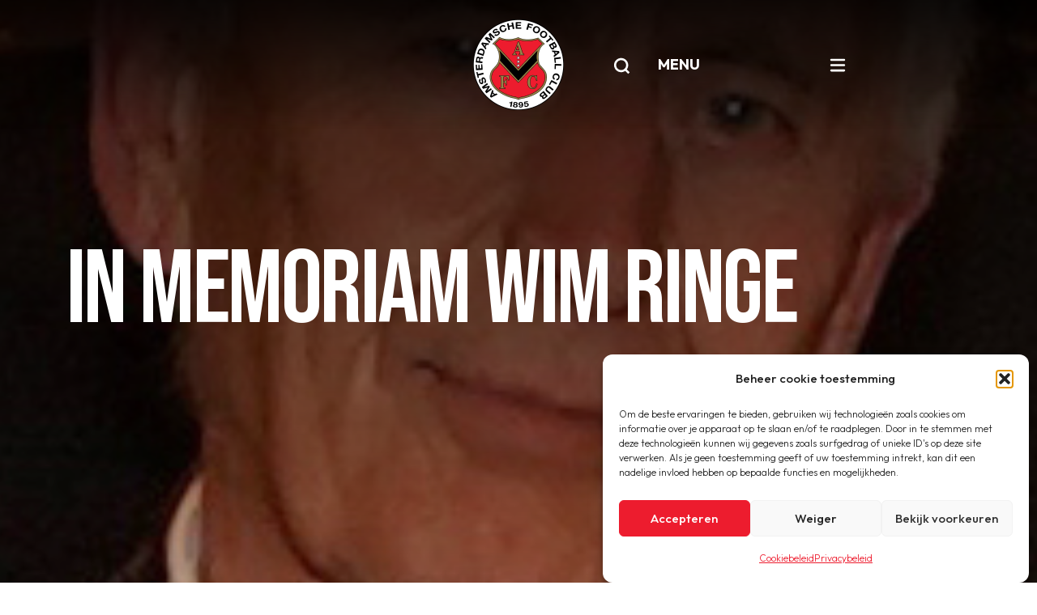

--- FILE ---
content_type: text/html; charset=UTF-8
request_url: https://www.afc.nl/in-memoriam-wim-ringe/
body_size: 13833
content:

<!doctype html>
<!--[if lt IE 9]><html class="no-js no-svg ie lt-ie9 lt-ie8 lt-ie7" lang="nl-NL"> <![endif]-->
<!--[if IE 9]><html class="no-js no-svg ie ie9 lt-ie9 lt-ie8" lang="nl-NL"> <![endif]-->
<!--[if gt IE 9]><!--><html class="no-js no-svg" lang="nl-NL"> <!--<![endif]-->
<head>
    <meta charset="UTF-8" />
    <meta name="description" content="Amsterdamsche Football Club">
    <link rel="stylesheet" href="https://www.afc.nl/wp-content/themes/afc/style.css" type="text/css" media="screen" />
    <meta http-equiv="Content-Type" content="text/html; charset=UTF-8" />
    <meta http-equiv="X-UA-Compatible" content="IE=edge">
    <meta name="viewport" content="width=device-width, initial-scale=1">
    <link rel="author" href="https://www.afc.nl/wp-content/themes/afc/humans.txt" />
    <link rel="pingback" href="https://www.afc.nl/xmlrpc.php" />
    <link rel="profile" href="http://gmpg.org/xfn/11">
    <title>In Memoriam Wim Ringe | AFC</title>
<meta name='robots' content='max-image-preview:large' />
<!-- Google tag (gtag.js) toestemmingsmodus dataLayer toegevoegd door Site Kit -->
<script type="text/javascript" id="google_gtagjs-js-consent-mode-data-layer">
/* <![CDATA[ */
window.dataLayer = window.dataLayer || [];function gtag(){dataLayer.push(arguments);}
gtag('consent', 'default', {"ad_personalization":"denied","ad_storage":"denied","ad_user_data":"denied","analytics_storage":"denied","functionality_storage":"denied","security_storage":"denied","personalization_storage":"denied","region":["AT","BE","BG","CH","CY","CZ","DE","DK","EE","ES","FI","FR","GB","GR","HR","HU","IE","IS","IT","LI","LT","LU","LV","MT","NL","NO","PL","PT","RO","SE","SI","SK"],"wait_for_update":500});
window._googlesitekitConsentCategoryMap = {"statistics":["analytics_storage"],"marketing":["ad_storage","ad_user_data","ad_personalization"],"functional":["functionality_storage","security_storage"],"preferences":["personalization_storage"]};
window._googlesitekitConsents = {"ad_personalization":"denied","ad_storage":"denied","ad_user_data":"denied","analytics_storage":"denied","functionality_storage":"denied","security_storage":"denied","personalization_storage":"denied","region":["AT","BE","BG","CH","CY","CZ","DE","DK","EE","ES","FI","FR","GB","GR","HR","HU","IE","IS","IT","LI","LT","LU","LV","MT","NL","NO","PL","PT","RO","SE","SI","SK"],"wait_for_update":500};
/* ]]> */
</script>
<!-- Einde Google tag (gtag.js) toestemmingsmodus dataLayer toegevoegd door Site Kit -->
		<style>
			.lazyload,
			.lazyloading {
				max-width: 100%;
			}
		</style>
		<style id='wp-img-auto-sizes-contain-inline-css' type='text/css'>
img:is([sizes=auto i],[sizes^="auto," i]){contain-intrinsic-size:3000px 1500px}
/*# sourceURL=wp-img-auto-sizes-contain-inline-css */
</style>
<style id='classic-theme-styles-inline-css' type='text/css'>
/*! This file is auto-generated */
.wp-block-button__link{color:#fff;background-color:#32373c;border-radius:9999px;box-shadow:none;text-decoration:none;padding:calc(.667em + 2px) calc(1.333em + 2px);font-size:1.125em}.wp-block-file__button{background:#32373c;color:#fff;text-decoration:none}
/*# sourceURL=/wp-includes/css/classic-themes.min.css */
</style>
<link rel="stylesheet" href="https://www.afc.nl/wp-content/plugins/complianz-gdpr-premium/assets/css/cookieblocker.min.css?ver=1762000547">
<link rel="stylesheet" href="https://www.afc.nl/wp-content/themes/afc/assets/css/app.04aa7.css">
<script src="https://www.afc.nl/wp-includes/js/jquery/jquery.min.js?ver=3.7.1"></script>
<script src="https://www.afc.nl/wp-includes/js/jquery/jquery-migrate.min.js?ver=3.4.1"></script>
<script src="https://kit.fontawesome.com/83614a2a73.js?ver=1"></script>
<script type="text/javascript" id="beehive-gtm-frontend-header-js-after">
/* <![CDATA[ */
var dataLayer = [];
(function(w,d,s,l,i){w[l]=w[l]||[];w[l].push({'gtm.start':
			new Date().getTime(),event:'gtm.js'});var f=d.getElementsByTagName(s)[0],
			j=d.createElement(s),dl=l!='dataLayer'?'&l='+l:'';j.async=true;j.src=
			'https://www.googletagmanager.com/gtm.js?id='+i+dl;f.parentNode.insertBefore(j,f);
			})(window,document,'script','dataLayer','GTM-5M8FF7JX');
//# sourceURL=beehive-gtm-frontend-header-js-after
/* ]]> */
</script>

<!-- Google tag (gtag.js) snippet toegevoegd door Site Kit -->
<!-- Google Analytics snippet toegevoegd door Site Kit -->
<script src="https://www.googletagmanager.com/gtag/js?id=G-MWW6YPPYVF" async></script>
<meta name="generator" content="Site Kit by Google 1.170.0" />			<style>.cmplz-hidden {
					display: none !important;
				}</style>		<script>
			document.documentElement.className = document.documentElement.className.replace('no-js', 'js');
		</script>
				<style>
			.no-js img.lazyload {
				display: none;
			}

			figure.wp-block-image img.lazyloading {
				min-width: 150px;
			}

			.lazyload,
			.lazyloading {
				--smush-placeholder-width: 100px;
				--smush-placeholder-aspect-ratio: 1/1;
				width: var(--smush-image-width, var(--smush-placeholder-width)) !important;
				aspect-ratio: var(--smush-image-aspect-ratio, var(--smush-placeholder-aspect-ratio)) !important;
			}

						.lazyload, .lazyloading {
				opacity: 0;
			}

			.lazyloaded {
				opacity: 1;
				transition: opacity 250ms;
				transition-delay: 0ms;
			}

					</style>
							<!-- Google Analytics tracking code output by Beehive Analytics Pro -->
						<script async src="https://www.googletagmanager.com/gtag/js?id=G-252272147&l=beehiveDataLayer"></script>
		<script>
						window.beehiveDataLayer = window.beehiveDataLayer || [];
			function beehive_ga() {beehiveDataLayer.push(arguments);}
			beehive_ga('js', new Date())
						beehive_ga('config', 'G-252272147', {
				'anonymize_ip': true,
				'allow_google_signals': false,
			})
					</script>
		<!-- SEO meta tags powered by SmartCrawl https://wpmudev.com/project/smartcrawl-wordpress-seo/ -->
<link rel="canonical" href="https://www.afc.nl/in-memoriam-wim-ringe/" />
<meta name="description" content="&nbsp;Gisteren, woensdagmiddag 30 januari,&nbsp;kregen wij tot onze grote schrik het schokkende bericht dat onze AFC-vriend Wim Ringe&nbsp;volkomen onverwac ..." />
<script type="application/ld+json">{"@context":"https:\/\/schema.org","@graph":[{"@type":"Organization","@id":"https:\/\/www.afc.nl\/#schema-publishing-organization","url":"https:\/\/www.afc.nl","name":"AFC","logo":{"@type":"ImageObject","@id":"https:\/\/www.afc.nl\/#schema-organization-logo","url":"https:\/\/www.afc.nl\/wp-content\/uploads\/2023\/10\/AFC-logo-4-png.png","height":60,"width":60}},{"@type":"WebSite","@id":"https:\/\/www.afc.nl\/#schema-website","url":"https:\/\/www.afc.nl","name":"AFC","encoding":"UTF-8","potentialAction":{"@type":"SearchAction","target":"https:\/\/www.afc.nl\/search\/{search_term_string}\/","query-input":"required name=search_term_string"},"image":{"@type":"ImageObject","@id":"https:\/\/www.afc.nl\/#schema-site-logo","url":"https:\/\/www.afc.nl\/wp-content\/uploads\/2022\/10\/afc-logo-color.png","height":224,"width":224,"caption":"afc logo color"}},{"@type":"BreadcrumbList","@id":"https:\/\/www.afc.nl\/in-memoriam-wim-ringe?page&name=in-memoriam-wim-ringe\/#breadcrumb","itemListElement":[{"@type":"ListItem","position":1,"name":"Home","item":"https:\/\/www.afc.nl"},{"@type":"ListItem","position":2,"name":"Archief","item":"https:\/\/www.afc.nl\/category\/archief\/"},{"@type":"ListItem","position":3,"name":"In Memoriam Wim Ringe"}]},{"@type":"Person","@id":"https:\/\/www.afc.nl\/author\/expedition\/#schema-author","name":"expedition","url":"https:\/\/www.afc.nl\/author\/expedition\/"},{"@type":"WebPage","@id":"https:\/\/www.afc.nl\/in-memoriam-wim-ringe\/#schema-webpage","isPartOf":{"@id":"https:\/\/www.afc.nl\/#schema-website"},"publisher":{"@id":"https:\/\/www.afc.nl\/#schema-publishing-organization"},"url":"https:\/\/www.afc.nl\/in-memoriam-wim-ringe\/","hasPart":[{"@type":"SiteNavigationElement","@id":"https:\/\/www.afc.nl\/in-memoriam-wim-ringe\/#schema-nav-element-2034","name":"","url":"https:\/\/www.afc.nl\/"},{"@type":"SiteNavigationElement","@id":"https:\/\/www.afc.nl\/in-memoriam-wim-ringe\/#schema-nav-element-3683","name":"AFC 1","url":"#"},{"@type":"SiteNavigationElement","@id":"https:\/\/www.afc.nl\/in-memoriam-wim-ringe\/#schema-nav-element-4467","name":"Nieuws","url":"\/nieuws\/?_news_categories=afc1"},{"@type":"SiteNavigationElement","@id":"https:\/\/www.afc.nl\/in-memoriam-wim-ringe\/#schema-nav-element-265354","name":"","url":"https:\/\/www.afc.nl\/selectie-afc-1\/"},{"@type":"SiteNavigationElement","@id":"https:\/\/www.afc.nl\/in-memoriam-wim-ringe\/#schema-nav-element-2035","name":"Programma","url":"https:\/\/www.afc.nl\/afc1-programma\/"},{"@type":"SiteNavigationElement","@id":"https:\/\/www.afc.nl\/in-memoriam-wim-ringe\/#schema-nav-element-4407","name":"","url":"https:\/\/www.afc.nl\/topscorers\/"},{"@type":"SiteNavigationElement","@id":"https:\/\/www.afc.nl\/in-memoriam-wim-ringe\/#schema-nav-element-39179","name":"","url":"https:\/\/www.afc.nl\/e-tickets\/"},{"@type":"SiteNavigationElement","@id":"https:\/\/www.afc.nl\/in-memoriam-wim-ringe\/#schema-nav-element-4412","name":"","url":"https:\/\/www.afc.nl\/afc-tv-2022-2013\/"},{"@type":"SiteNavigationElement","@id":"https:\/\/www.afc.nl\/in-memoriam-wim-ringe\/#schema-nav-element-4555","name":"","url":"https:\/\/www.afc.nl\/afc-tv-vanaf-2017\/"},{"@type":"SiteNavigationElement","@id":"https:\/\/www.afc.nl\/in-memoriam-wim-ringe\/#schema-nav-element-3609","name":"Teams","url":"#"},{"@type":"SiteNavigationElement","@id":"https:\/\/www.afc.nl\/in-memoriam-wim-ringe\/#schema-nav-element-4435","name":"","url":"https:\/\/www.afc.nl\/senioren-zaterdag\/"},{"@type":"SiteNavigationElement","@id":"https:\/\/www.afc.nl\/in-memoriam-wim-ringe\/#schema-nav-element-4439","name":"","url":"https:\/\/www.afc.nl\/senioren-zondag\/"},{"@type":"SiteNavigationElement","@id":"https:\/\/www.afc.nl\/in-memoriam-wim-ringe\/#schema-nav-element-4556","name":"","url":"https:\/\/www.afc.nl\/veteranen-zaterdag\/"},{"@type":"SiteNavigationElement","@id":"https:\/\/www.afc.nl\/in-memoriam-wim-ringe\/#schema-nav-element-1818","name":"","url":"https:\/\/www.afc.nl\/jeugd-zaterdag\/"},{"@type":"SiteNavigationElement","@id":"https:\/\/www.afc.nl\/in-memoriam-wim-ringe\/#schema-nav-element-3581","name":"","url":"https:\/\/www.afc.nl\/jeugd-zondag\/"},{"@type":"SiteNavigationElement","@id":"https:\/\/www.afc.nl\/in-memoriam-wim-ringe\/#schema-nav-element-4460","name":"","url":"https:\/\/www.afc.nl\/vrouwen\/"},{"@type":"SiteNavigationElement","@id":"https:\/\/www.afc.nl\/in-memoriam-wim-ringe\/#schema-nav-element-4459","name":"","url":"https:\/\/www.afc.nl\/meisjes-zaterdag\/"},{"@type":"SiteNavigationElement","@id":"https:\/\/www.afc.nl\/in-memoriam-wim-ringe\/#schema-nav-element-37319","name":"","url":"https:\/\/www.afc.nl\/meisjes-zaterdag-copy\/"},{"@type":"SiteNavigationElement","@id":"https:\/\/www.afc.nl\/in-memoriam-wim-ringe\/#schema-nav-element-3610","name":"Jeugd","url":"#"},{"@type":"SiteNavigationElement","@id":"https:\/\/www.afc.nl\/in-memoriam-wim-ringe\/#schema-nav-element-3611","name":"Nieuws","url":"\/nieuws\/?_news_categories=jeugd"},{"@type":"SiteNavigationElement","@id":"https:\/\/www.afc.nl\/in-memoriam-wim-ringe\/#schema-nav-element-3626","name":"Organisatie","url":"https:\/\/www.afc.nl\/jeugd-organisatie\/"},{"@type":"SiteNavigationElement","@id":"https:\/\/www.afc.nl\/in-memoriam-wim-ringe\/#schema-nav-element-39849","name":"","url":"https:\/\/www.afc.nl\/teamindelingen-jeugd\/"},{"@type":"SiteNavigationElement","@id":"https:\/\/www.afc.nl\/in-memoriam-wim-ringe\/#schema-nav-element-4473","name":"","url":"https:\/\/www.afc.nl\/trainingsschema\/"},{"@type":"SiteNavigationElement","@id":"https:\/\/www.afc.nl\/in-memoriam-wim-ringe\/#schema-nav-element-139019","name":"","url":"https:\/\/www.afc.nl\/wedstrijdprogramma\/"},{"@type":"SiteNavigationElement","@id":"https:\/\/www.afc.nl\/in-memoriam-wim-ringe\/#schema-nav-element-240590","name":"","url":"https:\/\/www.afc.nl\/uitslagen\/"},{"@type":"SiteNavigationElement","@id":"https:\/\/www.afc.nl\/in-memoriam-wim-ringe\/#schema-nav-element-4488","name":"","url":"https:\/\/www.afc.nl\/afc-voetjebal\/"},{"@type":"SiteNavigationElement","@id":"https:\/\/www.afc.nl\/in-memoriam-wim-ringe\/#schema-nav-element-254782","name":"","url":"https:\/\/www.afc.nl\/herfst2daagse\/"},{"@type":"SiteNavigationElement","@id":"https:\/\/www.afc.nl\/in-memoriam-wim-ringe\/#schema-nav-element-249213","name":"","url":"https:\/\/www.afc.nl\/voetbalkamp-2025\/"},{"@type":"SiteNavigationElement","@id":"https:\/\/www.afc.nl\/in-memoriam-wim-ringe\/#schema-nav-element-4491","name":"","url":"https:\/\/www.afc.nl\/medische-zaken\/"},{"@type":"SiteNavigationElement","@id":"https:\/\/www.afc.nl\/in-memoriam-wim-ringe\/#schema-nav-element-4466","name":"Senioren","url":"#"},{"@type":"SiteNavigationElement","@id":"https:\/\/www.afc.nl\/in-memoriam-wim-ringe\/#schema-nav-element-4492","name":"Nieuws","url":"\/nieuws\/?_news_categories=senioren"},{"@type":"SiteNavigationElement","@id":"https:\/\/www.afc.nl\/in-memoriam-wim-ringe\/#schema-nav-element-246035","name":"","url":"https:\/\/www.afc.nl\/contactgegevens-aanvoerders\/"},{"@type":"SiteNavigationElement","@id":"https:\/\/www.afc.nl\/in-memoriam-wim-ringe\/#schema-nav-element-39152","name":"","url":"https:\/\/www.afc.nl\/teamindelingen-zaterdag\/"},{"@type":"SiteNavigationElement","@id":"https:\/\/www.afc.nl\/in-memoriam-wim-ringe\/#schema-nav-element-39158","name":"","url":"https:\/\/www.afc.nl\/teamindeling-zondag\/"},{"@type":"SiteNavigationElement","@id":"https:\/\/www.afc.nl\/in-memoriam-wim-ringe\/#schema-nav-element-4513","name":"Trainingsschema","url":"https:\/\/www.afc.nl\/senioren-trainingsschema\/"},{"@type":"SiteNavigationElement","@id":"https:\/\/www.afc.nl\/in-memoriam-wim-ringe\/#schema-nav-element-139018","name":"","url":"https:\/\/www.afc.nl\/wedstrijdprogramma\/"},{"@type":"SiteNavigationElement","@id":"https:\/\/www.afc.nl\/in-memoriam-wim-ringe\/#schema-nav-element-240591","name":"","url":"https:\/\/www.afc.nl\/uitslagen\/"},{"@type":"SiteNavigationElement","@id":"https:\/\/www.afc.nl\/in-memoriam-wim-ringe\/#schema-nav-element-19070","name":"","url":"https:\/\/www.afc.nl\/medische-zaken\/"},{"@type":"SiteNavigationElement","@id":"https:\/\/www.afc.nl\/in-memoriam-wim-ringe\/#schema-nav-element-4548","name":"Clubinfo","url":"#"},{"@type":"SiteNavigationElement","@id":"https:\/\/www.afc.nl\/in-memoriam-wim-ringe\/#schema-nav-element-266662","name":"","url":"https:\/\/www.afc.nl\/bestuur-contactpersonen\/"},{"@type":"SiteNavigationElement","@id":"https:\/\/www.afc.nl\/in-memoriam-wim-ringe\/#schema-nav-element-4547","name":"","url":"https:\/\/www.afc.nl\/voetballinks\/"},{"@type":"SiteNavigationElement","@id":"https:\/\/www.afc.nl\/in-memoriam-wim-ringe\/#schema-nav-element-4567","name":"","url":"https:\/\/www.afc.nl\/archief\/"},{"@type":"SiteNavigationElement","@id":"https:\/\/www.afc.nl\/in-memoriam-wim-ringe\/#schema-nav-element-245963","name":"","url":"https:\/\/www.afc.nl\/veiligheidszaken\/"},{"@type":"SiteNavigationElement","@id":"https:\/\/www.afc.nl\/in-memoriam-wim-ringe\/#schema-nav-element-273920","name":"Nieuwsoverzicht","url":"https:\/\/www.afc.nl\/nieuws\/"},{"@type":"SiteNavigationElement","@id":"https:\/\/www.afc.nl\/in-memoriam-wim-ringe\/#schema-nav-element-4546","name":"","url":"https:\/\/www.afc.nl\/sponsoring\/"},{"@type":"SiteNavigationElement","@id":"https:\/\/www.afc.nl\/in-memoriam-wim-ringe\/#schema-nav-element-265787","name":"","url":"https:\/\/www.afc.nl\/aanmelden\/"}]},{"@type":"NewsArticle","mainEntityOfPage":{"@id":"https:\/\/www.afc.nl\/in-memoriam-wim-ringe\/#schema-webpage"},"publisher":{"@id":"https:\/\/www.afc.nl\/#schema-publishing-organization"},"dateModified":"2023-02-16T00:02:49","datePublished":"2019-01-31T12:25:00","headline":"In Memoriam Wim Ringe | AFC","description":"&nbsp;Gisteren, woensdagmiddag 30 januari,&nbsp;kregen wij tot onze grote schrik het schokkende bericht dat onze AFC-vriend Wim Ringe&nbsp;volkomen onverwac ...","name":"In Memoriam Wim Ringe","author":{"@id":"https:\/\/www.afc.nl\/author\/expedition\/#schema-author"},"image":{"@type":"ImageObject","@id":"https:\/\/www.afc.nl\/in-memoriam-wim-ringe\/#schema-article-image","url":"https:\/\/www.afc.nl\/wp-content\/uploads\/2023\/02\/20190131_1f0083a8942efccd7b7336b31b19d57f.jpg","height":492,"width":361,"caption":"20190131 1f0083a8942efccd7b7336b31b19d57f"},"thumbnailUrl":"https:\/\/www.afc.nl\/wp-content\/uploads\/2023\/02\/20190131_1f0083a8942efccd7b7336b31b19d57f.jpg"}]}</script>
<meta property="og:type" content="article" />
<meta property="og:url" content="https://www.afc.nl/in-memoriam-wim-ringe/" />
<meta property="og:title" content="In Memoriam Wim Ringe | AFC" />
<meta property="og:description" content="&nbsp;Gisteren, woensdagmiddag 30 januari,&nbsp;kregen wij tot onze grote schrik het schokkende bericht dat onze AFC-vriend Wim Ringe&nbsp;volkomen onverwac ..." />
<meta property="og:image" content="https://www.afc.nl/wp-content/uploads/2023/02/20190131_1f0083a8942efccd7b7336b31b19d57f.jpg" />
<meta property="og:image:width" content="361" />
<meta property="og:image:height" content="492" />
<meta property="article:published_time" content="2019-01-31T12:25:00" />
<meta property="article:author" content="expedition" />
<meta name="twitter:card" content="summary_large_image" />
<meta name="twitter:title" content="In Memoriam Wim Ringe | AFC" />
<meta name="twitter:description" content="&nbsp;Gisteren, woensdagmiddag 30 januari,&nbsp;kregen wij tot onze grote schrik het schokkende bericht dat onze AFC-vriend Wim Ringe&nbsp;volkomen onverwac ..." />
<meta name="twitter:image" content="https://www.afc.nl/wp-content/uploads/2023/02/20190131_1f0083a8942efccd7b7336b31b19d57f.jpg" />
<!-- /SEO -->

<!-- Google Tag Manager snippet toegevoegd door Site Kit -->
<script type="text/javascript">
/* <![CDATA[ */

			( function( w, d, s, l, i ) {
				w[l] = w[l] || [];
				w[l].push( {'gtm.start': new Date().getTime(), event: 'gtm.js'} );
				var f = d.getElementsByTagName( s )[0],
					j = d.createElement( s ), dl = l != 'dataLayer' ? '&l=' + l : '';
				j.async = true;
				j.src = 'https://www.googletagmanager.com/gtm.js?id=' + i + dl;
				f.parentNode.insertBefore( j, f );
			} )( window, document, 'script', 'dataLayer', 'GTM-5M8FF7JX' );
			
/* ]]> */
</script>

<!-- Einde Google Tag Manager snippet toegevoegd door Site Kit -->
<link rel="icon" href="https://www.afc.nl/wp-content/uploads/2023/02/20220811_2f68a2527b03ad74778c31cd6e6b4c79-150x150.png" sizes="32x32" />
<link rel="icon" href="https://www.afc.nl/wp-content/uploads/2023/02/20220811_2f68a2527b03ad74778c31cd6e6b4c79.png" sizes="192x192" />
<link rel="apple-touch-icon" href="https://www.afc.nl/wp-content/uploads/2023/02/20220811_2f68a2527b03ad74778c31cd6e6b4c79.png" />
<meta name="msapplication-TileImage" content="https://www.afc.nl/wp-content/uploads/2023/02/20220811_2f68a2527b03ad74778c31cd6e6b4c79.png" />

			<style id='global-styles-inline-css' type='text/css'>
:root{--wp--preset--aspect-ratio--square: 1;--wp--preset--aspect-ratio--4-3: 4/3;--wp--preset--aspect-ratio--3-4: 3/4;--wp--preset--aspect-ratio--3-2: 3/2;--wp--preset--aspect-ratio--2-3: 2/3;--wp--preset--aspect-ratio--16-9: 16/9;--wp--preset--aspect-ratio--9-16: 9/16;--wp--preset--color--black: #000000;--wp--preset--color--cyan-bluish-gray: #abb8c3;--wp--preset--color--white: #ffffff;--wp--preset--color--pale-pink: #f78da7;--wp--preset--color--vivid-red: #cf2e2e;--wp--preset--color--luminous-vivid-orange: #ff6900;--wp--preset--color--luminous-vivid-amber: #fcb900;--wp--preset--color--light-green-cyan: #7bdcb5;--wp--preset--color--vivid-green-cyan: #00d084;--wp--preset--color--pale-cyan-blue: #8ed1fc;--wp--preset--color--vivid-cyan-blue: #0693e3;--wp--preset--color--vivid-purple: #9b51e0;--wp--preset--gradient--vivid-cyan-blue-to-vivid-purple: linear-gradient(135deg,rgb(6,147,227) 0%,rgb(155,81,224) 100%);--wp--preset--gradient--light-green-cyan-to-vivid-green-cyan: linear-gradient(135deg,rgb(122,220,180) 0%,rgb(0,208,130) 100%);--wp--preset--gradient--luminous-vivid-amber-to-luminous-vivid-orange: linear-gradient(135deg,rgb(252,185,0) 0%,rgb(255,105,0) 100%);--wp--preset--gradient--luminous-vivid-orange-to-vivid-red: linear-gradient(135deg,rgb(255,105,0) 0%,rgb(207,46,46) 100%);--wp--preset--gradient--very-light-gray-to-cyan-bluish-gray: linear-gradient(135deg,rgb(238,238,238) 0%,rgb(169,184,195) 100%);--wp--preset--gradient--cool-to-warm-spectrum: linear-gradient(135deg,rgb(74,234,220) 0%,rgb(151,120,209) 20%,rgb(207,42,186) 40%,rgb(238,44,130) 60%,rgb(251,105,98) 80%,rgb(254,248,76) 100%);--wp--preset--gradient--blush-light-purple: linear-gradient(135deg,rgb(255,206,236) 0%,rgb(152,150,240) 100%);--wp--preset--gradient--blush-bordeaux: linear-gradient(135deg,rgb(254,205,165) 0%,rgb(254,45,45) 50%,rgb(107,0,62) 100%);--wp--preset--gradient--luminous-dusk: linear-gradient(135deg,rgb(255,203,112) 0%,rgb(199,81,192) 50%,rgb(65,88,208) 100%);--wp--preset--gradient--pale-ocean: linear-gradient(135deg,rgb(255,245,203) 0%,rgb(182,227,212) 50%,rgb(51,167,181) 100%);--wp--preset--gradient--electric-grass: linear-gradient(135deg,rgb(202,248,128) 0%,rgb(113,206,126) 100%);--wp--preset--gradient--midnight: linear-gradient(135deg,rgb(2,3,129) 0%,rgb(40,116,252) 100%);--wp--preset--font-size--small: 13px;--wp--preset--font-size--medium: 20px;--wp--preset--font-size--large: 36px;--wp--preset--font-size--x-large: 42px;--wp--preset--spacing--20: 0.44rem;--wp--preset--spacing--30: 0.67rem;--wp--preset--spacing--40: 1rem;--wp--preset--spacing--50: 1.5rem;--wp--preset--spacing--60: 2.25rem;--wp--preset--spacing--70: 3.38rem;--wp--preset--spacing--80: 5.06rem;--wp--preset--shadow--natural: 6px 6px 9px rgba(0, 0, 0, 0.2);--wp--preset--shadow--deep: 12px 12px 50px rgba(0, 0, 0, 0.4);--wp--preset--shadow--sharp: 6px 6px 0px rgba(0, 0, 0, 0.2);--wp--preset--shadow--outlined: 6px 6px 0px -3px rgb(255, 255, 255), 6px 6px rgb(0, 0, 0);--wp--preset--shadow--crisp: 6px 6px 0px rgb(0, 0, 0);}:where(.is-layout-flex){gap: 0.5em;}:where(.is-layout-grid){gap: 0.5em;}body .is-layout-flex{display: flex;}.is-layout-flex{flex-wrap: wrap;align-items: center;}.is-layout-flex > :is(*, div){margin: 0;}body .is-layout-grid{display: grid;}.is-layout-grid > :is(*, div){margin: 0;}:where(.wp-block-columns.is-layout-flex){gap: 2em;}:where(.wp-block-columns.is-layout-grid){gap: 2em;}:where(.wp-block-post-template.is-layout-flex){gap: 1.25em;}:where(.wp-block-post-template.is-layout-grid){gap: 1.25em;}.has-black-color{color: var(--wp--preset--color--black) !important;}.has-cyan-bluish-gray-color{color: var(--wp--preset--color--cyan-bluish-gray) !important;}.has-white-color{color: var(--wp--preset--color--white) !important;}.has-pale-pink-color{color: var(--wp--preset--color--pale-pink) !important;}.has-vivid-red-color{color: var(--wp--preset--color--vivid-red) !important;}.has-luminous-vivid-orange-color{color: var(--wp--preset--color--luminous-vivid-orange) !important;}.has-luminous-vivid-amber-color{color: var(--wp--preset--color--luminous-vivid-amber) !important;}.has-light-green-cyan-color{color: var(--wp--preset--color--light-green-cyan) !important;}.has-vivid-green-cyan-color{color: var(--wp--preset--color--vivid-green-cyan) !important;}.has-pale-cyan-blue-color{color: var(--wp--preset--color--pale-cyan-blue) !important;}.has-vivid-cyan-blue-color{color: var(--wp--preset--color--vivid-cyan-blue) !important;}.has-vivid-purple-color{color: var(--wp--preset--color--vivid-purple) !important;}.has-black-background-color{background-color: var(--wp--preset--color--black) !important;}.has-cyan-bluish-gray-background-color{background-color: var(--wp--preset--color--cyan-bluish-gray) !important;}.has-white-background-color{background-color: var(--wp--preset--color--white) !important;}.has-pale-pink-background-color{background-color: var(--wp--preset--color--pale-pink) !important;}.has-vivid-red-background-color{background-color: var(--wp--preset--color--vivid-red) !important;}.has-luminous-vivid-orange-background-color{background-color: var(--wp--preset--color--luminous-vivid-orange) !important;}.has-luminous-vivid-amber-background-color{background-color: var(--wp--preset--color--luminous-vivid-amber) !important;}.has-light-green-cyan-background-color{background-color: var(--wp--preset--color--light-green-cyan) !important;}.has-vivid-green-cyan-background-color{background-color: var(--wp--preset--color--vivid-green-cyan) !important;}.has-pale-cyan-blue-background-color{background-color: var(--wp--preset--color--pale-cyan-blue) !important;}.has-vivid-cyan-blue-background-color{background-color: var(--wp--preset--color--vivid-cyan-blue) !important;}.has-vivid-purple-background-color{background-color: var(--wp--preset--color--vivid-purple) !important;}.has-black-border-color{border-color: var(--wp--preset--color--black) !important;}.has-cyan-bluish-gray-border-color{border-color: var(--wp--preset--color--cyan-bluish-gray) !important;}.has-white-border-color{border-color: var(--wp--preset--color--white) !important;}.has-pale-pink-border-color{border-color: var(--wp--preset--color--pale-pink) !important;}.has-vivid-red-border-color{border-color: var(--wp--preset--color--vivid-red) !important;}.has-luminous-vivid-orange-border-color{border-color: var(--wp--preset--color--luminous-vivid-orange) !important;}.has-luminous-vivid-amber-border-color{border-color: var(--wp--preset--color--luminous-vivid-amber) !important;}.has-light-green-cyan-border-color{border-color: var(--wp--preset--color--light-green-cyan) !important;}.has-vivid-green-cyan-border-color{border-color: var(--wp--preset--color--vivid-green-cyan) !important;}.has-pale-cyan-blue-border-color{border-color: var(--wp--preset--color--pale-cyan-blue) !important;}.has-vivid-cyan-blue-border-color{border-color: var(--wp--preset--color--vivid-cyan-blue) !important;}.has-vivid-purple-border-color{border-color: var(--wp--preset--color--vivid-purple) !important;}.has-vivid-cyan-blue-to-vivid-purple-gradient-background{background: var(--wp--preset--gradient--vivid-cyan-blue-to-vivid-purple) !important;}.has-light-green-cyan-to-vivid-green-cyan-gradient-background{background: var(--wp--preset--gradient--light-green-cyan-to-vivid-green-cyan) !important;}.has-luminous-vivid-amber-to-luminous-vivid-orange-gradient-background{background: var(--wp--preset--gradient--luminous-vivid-amber-to-luminous-vivid-orange) !important;}.has-luminous-vivid-orange-to-vivid-red-gradient-background{background: var(--wp--preset--gradient--luminous-vivid-orange-to-vivid-red) !important;}.has-very-light-gray-to-cyan-bluish-gray-gradient-background{background: var(--wp--preset--gradient--very-light-gray-to-cyan-bluish-gray) !important;}.has-cool-to-warm-spectrum-gradient-background{background: var(--wp--preset--gradient--cool-to-warm-spectrum) !important;}.has-blush-light-purple-gradient-background{background: var(--wp--preset--gradient--blush-light-purple) !important;}.has-blush-bordeaux-gradient-background{background: var(--wp--preset--gradient--blush-bordeaux) !important;}.has-luminous-dusk-gradient-background{background: var(--wp--preset--gradient--luminous-dusk) !important;}.has-pale-ocean-gradient-background{background: var(--wp--preset--gradient--pale-ocean) !important;}.has-electric-grass-gradient-background{background: var(--wp--preset--gradient--electric-grass) !important;}.has-midnight-gradient-background{background: var(--wp--preset--gradient--midnight) !important;}.has-small-font-size{font-size: var(--wp--preset--font-size--small) !important;}.has-medium-font-size{font-size: var(--wp--preset--font-size--medium) !important;}.has-large-font-size{font-size: var(--wp--preset--font-size--large) !important;}.has-x-large-font-size{font-size: var(--wp--preset--font-size--x-large) !important;}
/*# sourceURL=global-styles-inline-css */
</style>
</head>

	<body class="wp-singular post-template-default single single-post postid-13423 single-format-standard wp-theme-afc" data-template="base.twig">

		<a class="skip-link screen-reader-text" href="#content">Ga naar de inhoud</a>
		<header id="header" class="header header--not-scrolled header--closed ">
    
        <div class="header__navbar-closed">
            <div id="navbar-closed" class="container ">
                <div class="row">
                    <div class="col-12 position-relative">
                        <div class="header__logo-wrapper">
                            <a class="header__logo-url" href="https://www.afc.nl" title="Ga naar de homepagina">
                                <img alt="AFC logo" class="header__logo lazyload" data-src="https://www.afc.nl/wp-content/uploads/2022/10/afc-logo-color.png" src="[data-uri]" style="--smush-placeholder-width: 224px; --smush-placeholder-aspect-ratio: 224/224;">
                                <img alt="AFC logo" class="header__logo header__logo-alt lazyload" data-src="https://www.afc.nl/wp-content/uploads/2022/10/afc-logo-color.png" src="[data-uri]" style="--smush-placeholder-width: 224px; --smush-placeholder-aspect-ratio: 224/224;">
                            </a>
                        </div>

                        <div class="header__menu-toggle">
                            <button id="searchOpen" class="header__search-btn header__search-btn--open btn text-decoration-none px-0">
                                <svg width="23" height="24" viewBox="0 0 23 24" fill="none" xmlns="http://www.w3.org/2000/svg">
                                    <path fill-rule="evenodd" clip-rule="evenodd" d="M17 10.8151C17 14.6811 13.866 17.8151 10 17.8151C6.13401 17.8151 3 14.6811 3 10.8151C3 6.94907 6.13401 3.81506 10 3.81506C13.866 3.81506 17 6.94907 17 10.8151ZM15.751 18.9969C14.1243 20.1424 12.1407 20.8151 10 20.8151C4.47715 20.8151 0 16.3379 0 10.8151C0 5.29222 4.47715 0.815063 10 0.815063C15.5228 0.815063 20 5.29222 20 10.8151C20 13.1147 19.2238 15.233 17.919 16.9223L22.0604 21.0637L19.9391 23.1851L15.751 18.9969Z" fill="white"/>
                                </svg>
                            </button>
                            <button id="searchClose" class="header__search-btn header__search-btn--close btn text-decoration-none px-0">
                                <svg width="28" height="22" viewBox="0 0 28 22" fill="none" xmlns="http://www.w3.org/2000/svg">
                                    <rect x="3.04004" y="19.8389" width="28" height="3" transform="rotate(-45 3.04004 19.8389)" fill="white"/>
                                    <rect x="5.16113" y="0.0397949" width="28" height="3" transform="rotate(45 5.16113 0.0397949)" fill="white"/>
                                </svg>
                            </button>
                            <button id="menuOpen" class="d-flex header__menu-open">
                                <div class="btn d-flex align-items-center">
                                    <span class="header__menu-text">MENU</span>

                                    <span class="header__menu-open-icon ms-4">
                                        <i class="c-white fa-solid fa-bars"></i>
                                    </span>
                                </div>
                            </button>

                            <button id="menuClose" class="d-none header__menu-open">
                                <div class="btn d-flex align-items-center">
                                    <span class="header__menu-text">CLOSE</span>

                                    <span class="header__menu-open-icon ms-4">
                                        <i class="c-white fa-solid fa-x"></i>
                                    </span>
                                </div>
                            </button>
                        </div>
                    </div>
                </div>
            </div>
        </div>

        <div class="header__navbar-open">
            <div id="navbar-open" class="container ">
                
    <div class="row header__main-menu">
        <div id="js-primary-menu" class="col-12 col-md-6">
            <ul>
                                    <li class="text-6xl a-underline list-group-item f-secondary f-400" data-menu-id="0">
                        <a class="header__main-menu-link d-block" href="https://www.afc.nl/" target="_self">
                            Home
                                                    </a>
                    </li>
                                    <li class="text-6xl a-underline list-group-item f-secondary f-400" data-menu-id="1">
                        <a class="header__main-menu-link d-block" href="#" target="_self">
                            AFC 1
                                                            <i class="d-md-none text-3xl pb-1 fa-solid fa-chevron-down"></i>
                                <i class="d-md-none d-none text-3xl pb-1 fa-solid fa-chevron-up"></i>
                                    <ul class="d-md-none d-none">
                    <a class="text-decoration-none" href="/nieuws/?_news_categories=afc1" target="_self">
                <li class="text-xl c-white f-primary f-300 list-group-item">
                    Nieuws
                </li>
            </a>
                    <a class="text-decoration-none" href="https://www.afc.nl/selectie-afc-1/" target="_self">
                <li class="text-xl c-white f-primary f-300 list-group-item">
                    Selectie
                </li>
            </a>
                    <a class="text-decoration-none" href="https://www.afc.nl/afc1-programma/" target="_self">
                <li class="text-xl c-white f-primary f-300 list-group-item">
                    Programma
                </li>
            </a>
                    <a class="text-decoration-none" href="https://www.afc.nl/topscorers/" target="_self">
                <li class="text-xl c-white f-primary f-300 list-group-item">
                    Topscorers
                </li>
            </a>
                    <a class="text-decoration-none" href="https://www.afc.nl/e-tickets/" target="_self">
                <li class="text-xl c-white f-primary f-300 list-group-item">
                    E-Tickets
                </li>
            </a>
                    <a class="text-decoration-none" href="https://www.afc.nl/afc-tv-2022-2013/" target="_self">
                <li class="text-xl c-white f-primary f-300 list-group-item">
                    AFC-TV 2025-2026
                </li>
            </a>
                    <a class="text-decoration-none" href="https://www.afc.nl/afc-tv-vanaf-2017/" target="_self">
                <li class="text-xl c-white f-primary f-300 list-group-item">
                    AFC-TV vanaf 2017
                </li>
            </a>
            </ul>
                                                    </a>
                    </li>
                                    <li class="text-6xl a-underline list-group-item f-secondary f-400" data-menu-id="2">
                        <a class="header__main-menu-link d-block" href="#" target="_self">
                            Teams
                                                            <i class="d-md-none text-3xl pb-1 fa-solid fa-chevron-down"></i>
                                <i class="d-md-none d-none text-3xl pb-1 fa-solid fa-chevron-up"></i>
                                    <ul class="d-md-none d-none">
                    <a class="text-decoration-none" href="https://www.afc.nl/senioren-zaterdag/" target="_self">
                <li class="text-xl c-white f-primary f-300 list-group-item">
                    Senioren Zaterdag
                </li>
            </a>
                    <a class="text-decoration-none" href="https://www.afc.nl/senioren-zondag/" target="_self">
                <li class="text-xl c-white f-primary f-300 list-group-item">
                    Senioren Zondag
                </li>
            </a>
                    <a class="text-decoration-none" href="https://www.afc.nl/veteranen-zaterdag/" target="_self">
                <li class="text-xl c-white f-primary f-300 list-group-item">
                    Veteranen Zaterdag
                </li>
            </a>
                    <a class="text-decoration-none" href="https://www.afc.nl/jeugd-zaterdag/" target="_self">
                <li class="text-xl c-white f-primary f-300 list-group-item">
                    Jongens Zaterdag
                </li>
            </a>
                    <a class="text-decoration-none" href="https://www.afc.nl/jeugd-zondag/" target="_self">
                <li class="text-xl c-white f-primary f-300 list-group-item">
                    Jongens Zondag
                </li>
            </a>
                    <a class="text-decoration-none" href="https://www.afc.nl/vrouwen/" target="_self">
                <li class="text-xl c-white f-primary f-300 list-group-item">
                    Vrouwen
                </li>
            </a>
                    <a class="text-decoration-none" href="https://www.afc.nl/meisjes-zaterdag/" target="_self">
                <li class="text-xl c-white f-primary f-300 list-group-item">
                    Meiden Zaterdag
                </li>
            </a>
                    <a class="text-decoration-none" href="https://www.afc.nl/meisjes-zaterdag-copy/" target="_self">
                <li class="text-xl c-white f-primary f-300 list-group-item">
                    Meiden Zondag
                </li>
            </a>
            </ul>
                                                    </a>
                    </li>
                                    <li class="text-6xl a-underline list-group-item f-secondary f-400" data-menu-id="3">
                        <a class="header__main-menu-link d-block" href="#" target="_self">
                            Jeugd
                                                            <i class="d-md-none text-3xl pb-1 fa-solid fa-chevron-down"></i>
                                <i class="d-md-none d-none text-3xl pb-1 fa-solid fa-chevron-up"></i>
                                    <ul class="d-md-none d-none">
                    <a class="text-decoration-none" href="/nieuws/?_news_categories=jeugd" target="_self">
                <li class="text-xl c-white f-primary f-300 list-group-item">
                    Nieuws
                </li>
            </a>
                    <a class="text-decoration-none" href="https://www.afc.nl/jeugd-organisatie/" target="_self">
                <li class="text-xl c-white f-primary f-300 list-group-item">
                    Organisatie
                </li>
            </a>
                    <a class="text-decoration-none" href="https://www.afc.nl/teamindelingen-jeugd/" target="_self">
                <li class="text-xl c-white f-primary f-300 list-group-item">
                    Teamindelingen
                </li>
            </a>
                    <a class="text-decoration-none" href="https://www.afc.nl/trainingsschema/" target="_self">
                <li class="text-xl c-white f-primary f-300 list-group-item">
                    Trainingsschema
                </li>
            </a>
                    <a class="text-decoration-none" href="https://www.afc.nl/wedstrijdprogramma/" target="_self">
                <li class="text-xl c-white f-primary f-300 list-group-item">
                    Wedstrijdprogramma
                </li>
            </a>
                    <a class="text-decoration-none" href="https://www.afc.nl/uitslagen/" target="_self">
                <li class="text-xl c-white f-primary f-300 list-group-item">
                    Uitslagen
                </li>
            </a>
                    <a class="text-decoration-none" href="https://www.afc.nl/afc-voetjebal/" target="_self">
                <li class="text-xl c-white f-primary f-300 list-group-item">
                    Voetjebal @AFC
                </li>
            </a>
                    <a class="text-decoration-none" href="https://www.afc.nl/herfst2daagse/" target="_self">
                <li class="text-xl c-white f-primary f-300 list-group-item">
                    Herfst2daagse
                </li>
            </a>
                    <a class="text-decoration-none" href="https://www.afc.nl/voetbalkamp-2025/" target="_self">
                <li class="text-xl c-white f-primary f-300 list-group-item">
                    Voetbalkamp 2025
                </li>
            </a>
                    <a class="text-decoration-none" href="https://www.afc.nl/medische-zaken/" target="_self">
                <li class="text-xl c-white f-primary f-300 list-group-item">
                    Medische zaken
                </li>
            </a>
            </ul>
                                                    </a>
                    </li>
                                    <li class="text-6xl a-underline list-group-item f-secondary f-400" data-menu-id="4">
                        <a class="header__main-menu-link d-block" href="#" target="_self">
                            Senioren
                                                            <i class="d-md-none text-3xl pb-1 fa-solid fa-chevron-down"></i>
                                <i class="d-md-none d-none text-3xl pb-1 fa-solid fa-chevron-up"></i>
                                    <ul class="d-md-none d-none">
                    <a class="text-decoration-none" href="/nieuws/?_news_categories=senioren" target="_self">
                <li class="text-xl c-white f-primary f-300 list-group-item">
                    Nieuws
                </li>
            </a>
                    <a class="text-decoration-none" href="https://www.afc.nl/contactgegevens-aanvoerders/" target="_self">
                <li class="text-xl c-white f-primary f-300 list-group-item">
                    Contactgegevens aanvoerders &amp; Info 2025-2026
                </li>
            </a>
                    <a class="text-decoration-none" href="https://www.afc.nl/teamindelingen-zaterdag/" target="_self">
                <li class="text-xl c-white f-primary f-300 list-group-item">
                    Teamindelingen Zaterdag
                </li>
            </a>
                    <a class="text-decoration-none" href="https://www.afc.nl/teamindeling-zondag/" target="_self">
                <li class="text-xl c-white f-primary f-300 list-group-item">
                    Teamindelingen Zondag
                </li>
            </a>
                    <a class="text-decoration-none" href="https://www.afc.nl/senioren-trainingsschema/" target="_self">
                <li class="text-xl c-white f-primary f-300 list-group-item">
                    Trainingsschema
                </li>
            </a>
                    <a class="text-decoration-none" href="https://www.afc.nl/wedstrijdprogramma/" target="_self">
                <li class="text-xl c-white f-primary f-300 list-group-item">
                    Wedstrijdprogramma
                </li>
            </a>
                    <a class="text-decoration-none" href="https://www.afc.nl/uitslagen/" target="_self">
                <li class="text-xl c-white f-primary f-300 list-group-item">
                    Uitslagen
                </li>
            </a>
                    <a class="text-decoration-none" href="https://www.afc.nl/medische-zaken/" target="_self">
                <li class="text-xl c-white f-primary f-300 list-group-item">
                    Medische zaken
                </li>
            </a>
            </ul>
                                                    </a>
                    </li>
                                    <li class="text-6xl a-underline list-group-item f-secondary f-400" data-menu-id="5">
                        <a class="header__main-menu-link d-block" href="#" target="_self">
                            Clubinfo
                                                            <i class="d-md-none text-3xl pb-1 fa-solid fa-chevron-down"></i>
                                <i class="d-md-none d-none text-3xl pb-1 fa-solid fa-chevron-up"></i>
                                    <ul class="d-md-none d-none">
                    <a class="text-decoration-none" href="https://www.afc.nl/bestuur-contactpersonen/" target="_self">
                <li class="text-xl c-white f-primary f-300 list-group-item">
                    Bestuur en Contactpersonen
                </li>
            </a>
                    <a class="text-decoration-none" href="https://www.afc.nl/voetballinks/" target="_self">
                <li class="text-xl c-white f-primary f-300 list-group-item">
                    Voetballinks
                </li>
            </a>
                    <a class="text-decoration-none" href="https://www.afc.nl/archief/" target="_self">
                <li class="text-xl c-white f-primary f-300 list-group-item">
                    Geschiedenis
                </li>
            </a>
                    <a class="text-decoration-none" href="https://www.afc.nl/veiligheidszaken/" target="_self">
                <li class="text-xl c-white f-primary f-300 list-group-item">
                    Veiligheidszaken
                </li>
            </a>
            </ul>
                                                    </a>
                    </li>
                                    <li class="text-6xl a-underline list-group-item f-secondary f-400" data-menu-id="6">
                        <a class="header__main-menu-link d-block" href="https://www.afc.nl/nieuws/" target="_self">
                            Nieuwsoverzicht
                                                    </a>
                    </li>
                                    <li class="text-6xl a-underline list-group-item f-secondary f-400" data-menu-id="7">
                        <a class="header__main-menu-link d-block" href="https://www.afc.nl/sponsoring/" target="_self">
                            Sponsoring
                                                    </a>
                    </li>
                                    <li class="text-6xl a-underline list-group-item f-secondary f-400" data-menu-id="8">
                        <a class="header__main-menu-link d-block" href="https://www.afc.nl/aanmelden/" target="_self">
                            Aanmelden
                                                    </a>
                    </li>
                            </ul>

            <div class="mt-7">
                    <ul class="header__secondary-menu-list">
                    <li class="header__secondary-menu-item c-white list-group-item f-primary f-400">
                <a class="header__secondary-menu-link text-decoration-none text-uppercase c-white text-3xl" href="https://www.afc.nl/sportpark-goed-genoeg/" target="_self">
                    Sportpark goed genoeg
                </a>
            </li>
                    <li class="header__secondary-menu-item c-white list-group-item f-primary f-400">
                <a class="header__secondary-menu-link text-decoration-none text-uppercase c-white text-3xl" href="https://www.afc.nl/lidmaatschap/" target="_self">
                    Lidmaatschap
                </a>
            </li>
                    <li class="header__secondary-menu-item c-white list-group-item f-primary f-400">
                <a class="header__secondary-menu-link text-decoration-none text-uppercase c-white text-3xl" href="https://www.afc.nl/contact/" target="_self">
                    Contact
                </a>
            </li>
            </ul>
            </div>
        </div>

        <div id="js-submenu" class="col-12 col-md-6 d-none d-md-block">
                                                                            <ul class="submenu-block d-none" data-menu-id="1">
                                                    <li class="header__main-sub-item text-4xl c-white list-group-item f-primary f-300">
                                <a class="header__main-sub-link ps-7 ps-md-0 text-decoration-none d-block" href="/nieuws/?_news_categories=afc1"
                                   target="_self">
                                    Nieuws
                                </a>
                            </li>
                                                    <li class="header__main-sub-item text-4xl c-white list-group-item f-primary f-300">
                                <a class="header__main-sub-link ps-7 ps-md-0 text-decoration-none d-block" href="https://www.afc.nl/selectie-afc-1/"
                                   target="_self">
                                    Selectie
                                </a>
                            </li>
                                                    <li class="header__main-sub-item text-4xl c-white list-group-item f-primary f-300">
                                <a class="header__main-sub-link ps-7 ps-md-0 text-decoration-none d-block" href="https://www.afc.nl/afc1-programma/"
                                   target="_self">
                                    Programma
                                </a>
                            </li>
                                                    <li class="header__main-sub-item text-4xl c-white list-group-item f-primary f-300">
                                <a class="header__main-sub-link ps-7 ps-md-0 text-decoration-none d-block" href="https://www.afc.nl/topscorers/"
                                   target="_self">
                                    Topscorers
                                </a>
                            </li>
                                                    <li class="header__main-sub-item text-4xl c-white list-group-item f-primary f-300">
                                <a class="header__main-sub-link ps-7 ps-md-0 text-decoration-none d-block" href="https://www.afc.nl/e-tickets/"
                                   target="_self">
                                    E-Tickets
                                </a>
                            </li>
                                                    <li class="header__main-sub-item text-4xl c-white list-group-item f-primary f-300">
                                <a class="header__main-sub-link ps-7 ps-md-0 text-decoration-none d-block" href="https://www.afc.nl/afc-tv-2022-2013/"
                                   target="_self">
                                    AFC-TV 2025-2026
                                </a>
                            </li>
                                                    <li class="header__main-sub-item text-4xl c-white list-group-item f-primary f-300">
                                <a class="header__main-sub-link ps-7 ps-md-0 text-decoration-none d-block" href="https://www.afc.nl/afc-tv-vanaf-2017/"
                                   target="_self">
                                    AFC-TV vanaf 2017
                                </a>
                            </li>
                                            </ul>
                                                                <ul class="submenu-block d-none" data-menu-id="2">
                                                    <li class="header__main-sub-item text-4xl c-white list-group-item f-primary f-300">
                                <a class="header__main-sub-link ps-7 ps-md-0 text-decoration-none d-block" href="https://www.afc.nl/senioren-zaterdag/"
                                   target="_self">
                                    Senioren Zaterdag
                                </a>
                            </li>
                                                    <li class="header__main-sub-item text-4xl c-white list-group-item f-primary f-300">
                                <a class="header__main-sub-link ps-7 ps-md-0 text-decoration-none d-block" href="https://www.afc.nl/senioren-zondag/"
                                   target="_self">
                                    Senioren Zondag
                                </a>
                            </li>
                                                    <li class="header__main-sub-item text-4xl c-white list-group-item f-primary f-300">
                                <a class="header__main-sub-link ps-7 ps-md-0 text-decoration-none d-block" href="https://www.afc.nl/veteranen-zaterdag/"
                                   target="_self">
                                    Veteranen Zaterdag
                                </a>
                            </li>
                                                    <li class="header__main-sub-item text-4xl c-white list-group-item f-primary f-300">
                                <a class="header__main-sub-link ps-7 ps-md-0 text-decoration-none d-block" href="https://www.afc.nl/jeugd-zaterdag/"
                                   target="_self">
                                    Jongens Zaterdag
                                </a>
                            </li>
                                                    <li class="header__main-sub-item text-4xl c-white list-group-item f-primary f-300">
                                <a class="header__main-sub-link ps-7 ps-md-0 text-decoration-none d-block" href="https://www.afc.nl/jeugd-zondag/"
                                   target="_self">
                                    Jongens Zondag
                                </a>
                            </li>
                                                    <li class="header__main-sub-item text-4xl c-white list-group-item f-primary f-300">
                                <a class="header__main-sub-link ps-7 ps-md-0 text-decoration-none d-block" href="https://www.afc.nl/vrouwen/"
                                   target="_self">
                                    Vrouwen
                                </a>
                            </li>
                                                    <li class="header__main-sub-item text-4xl c-white list-group-item f-primary f-300">
                                <a class="header__main-sub-link ps-7 ps-md-0 text-decoration-none d-block" href="https://www.afc.nl/meisjes-zaterdag/"
                                   target="_self">
                                    Meiden Zaterdag
                                </a>
                            </li>
                                                    <li class="header__main-sub-item text-4xl c-white list-group-item f-primary f-300">
                                <a class="header__main-sub-link ps-7 ps-md-0 text-decoration-none d-block" href="https://www.afc.nl/meisjes-zaterdag-copy/"
                                   target="_self">
                                    Meiden Zondag
                                </a>
                            </li>
                                            </ul>
                                                                <ul class="submenu-block d-none" data-menu-id="3">
                                                    <li class="header__main-sub-item text-4xl c-white list-group-item f-primary f-300">
                                <a class="header__main-sub-link ps-7 ps-md-0 text-decoration-none d-block" href="/nieuws/?_news_categories=jeugd"
                                   target="_self">
                                    Nieuws
                                </a>
                            </li>
                                                    <li class="header__main-sub-item text-4xl c-white list-group-item f-primary f-300">
                                <a class="header__main-sub-link ps-7 ps-md-0 text-decoration-none d-block" href="https://www.afc.nl/jeugd-organisatie/"
                                   target="_self">
                                    Organisatie
                                </a>
                            </li>
                                                    <li class="header__main-sub-item text-4xl c-white list-group-item f-primary f-300">
                                <a class="header__main-sub-link ps-7 ps-md-0 text-decoration-none d-block" href="https://www.afc.nl/teamindelingen-jeugd/"
                                   target="_self">
                                    Teamindelingen
                                </a>
                            </li>
                                                    <li class="header__main-sub-item text-4xl c-white list-group-item f-primary f-300">
                                <a class="header__main-sub-link ps-7 ps-md-0 text-decoration-none d-block" href="https://www.afc.nl/trainingsschema/"
                                   target="_self">
                                    Trainingsschema
                                </a>
                            </li>
                                                    <li class="header__main-sub-item text-4xl c-white list-group-item f-primary f-300">
                                <a class="header__main-sub-link ps-7 ps-md-0 text-decoration-none d-block" href="https://www.afc.nl/wedstrijdprogramma/"
                                   target="_self">
                                    Wedstrijdprogramma
                                </a>
                            </li>
                                                    <li class="header__main-sub-item text-4xl c-white list-group-item f-primary f-300">
                                <a class="header__main-sub-link ps-7 ps-md-0 text-decoration-none d-block" href="https://www.afc.nl/uitslagen/"
                                   target="_self">
                                    Uitslagen
                                </a>
                            </li>
                                                    <li class="header__main-sub-item text-4xl c-white list-group-item f-primary f-300">
                                <a class="header__main-sub-link ps-7 ps-md-0 text-decoration-none d-block" href="https://www.afc.nl/afc-voetjebal/"
                                   target="_self">
                                    Voetjebal @AFC
                                </a>
                            </li>
                                                    <li class="header__main-sub-item text-4xl c-white list-group-item f-primary f-300">
                                <a class="header__main-sub-link ps-7 ps-md-0 text-decoration-none d-block" href="https://www.afc.nl/herfst2daagse/"
                                   target="_self">
                                    Herfst2daagse
                                </a>
                            </li>
                                                    <li class="header__main-sub-item text-4xl c-white list-group-item f-primary f-300">
                                <a class="header__main-sub-link ps-7 ps-md-0 text-decoration-none d-block" href="https://www.afc.nl/voetbalkamp-2025/"
                                   target="_self">
                                    Voetbalkamp 2025
                                </a>
                            </li>
                                                    <li class="header__main-sub-item text-4xl c-white list-group-item f-primary f-300">
                                <a class="header__main-sub-link ps-7 ps-md-0 text-decoration-none d-block" href="https://www.afc.nl/medische-zaken/"
                                   target="_self">
                                    Medische zaken
                                </a>
                            </li>
                                            </ul>
                                                                <ul class="submenu-block d-none" data-menu-id="4">
                                                    <li class="header__main-sub-item text-4xl c-white list-group-item f-primary f-300">
                                <a class="header__main-sub-link ps-7 ps-md-0 text-decoration-none d-block" href="/nieuws/?_news_categories=senioren"
                                   target="_self">
                                    Nieuws
                                </a>
                            </li>
                                                    <li class="header__main-sub-item text-4xl c-white list-group-item f-primary f-300">
                                <a class="header__main-sub-link ps-7 ps-md-0 text-decoration-none d-block" href="https://www.afc.nl/contactgegevens-aanvoerders/"
                                   target="_self">
                                    Contactgegevens aanvoerders &amp; Info 2025-2026
                                </a>
                            </li>
                                                    <li class="header__main-sub-item text-4xl c-white list-group-item f-primary f-300">
                                <a class="header__main-sub-link ps-7 ps-md-0 text-decoration-none d-block" href="https://www.afc.nl/teamindelingen-zaterdag/"
                                   target="_self">
                                    Teamindelingen Zaterdag
                                </a>
                            </li>
                                                    <li class="header__main-sub-item text-4xl c-white list-group-item f-primary f-300">
                                <a class="header__main-sub-link ps-7 ps-md-0 text-decoration-none d-block" href="https://www.afc.nl/teamindeling-zondag/"
                                   target="_self">
                                    Teamindelingen Zondag
                                </a>
                            </li>
                                                    <li class="header__main-sub-item text-4xl c-white list-group-item f-primary f-300">
                                <a class="header__main-sub-link ps-7 ps-md-0 text-decoration-none d-block" href="https://www.afc.nl/senioren-trainingsschema/"
                                   target="_self">
                                    Trainingsschema
                                </a>
                            </li>
                                                    <li class="header__main-sub-item text-4xl c-white list-group-item f-primary f-300">
                                <a class="header__main-sub-link ps-7 ps-md-0 text-decoration-none d-block" href="https://www.afc.nl/wedstrijdprogramma/"
                                   target="_self">
                                    Wedstrijdprogramma
                                </a>
                            </li>
                                                    <li class="header__main-sub-item text-4xl c-white list-group-item f-primary f-300">
                                <a class="header__main-sub-link ps-7 ps-md-0 text-decoration-none d-block" href="https://www.afc.nl/uitslagen/"
                                   target="_self">
                                    Uitslagen
                                </a>
                            </li>
                                                    <li class="header__main-sub-item text-4xl c-white list-group-item f-primary f-300">
                                <a class="header__main-sub-link ps-7 ps-md-0 text-decoration-none d-block" href="https://www.afc.nl/medische-zaken/"
                                   target="_self">
                                    Medische zaken
                                </a>
                            </li>
                                            </ul>
                                                                <ul class="submenu-block d-none" data-menu-id="5">
                                                    <li class="header__main-sub-item text-4xl c-white list-group-item f-primary f-300">
                                <a class="header__main-sub-link ps-7 ps-md-0 text-decoration-none d-block" href="https://www.afc.nl/bestuur-contactpersonen/"
                                   target="_self">
                                    Bestuur en Contactpersonen
                                </a>
                            </li>
                                                    <li class="header__main-sub-item text-4xl c-white list-group-item f-primary f-300">
                                <a class="header__main-sub-link ps-7 ps-md-0 text-decoration-none d-block" href="https://www.afc.nl/voetballinks/"
                                   target="_self">
                                    Voetballinks
                                </a>
                            </li>
                                                    <li class="header__main-sub-item text-4xl c-white list-group-item f-primary f-300">
                                <a class="header__main-sub-link ps-7 ps-md-0 text-decoration-none d-block" href="https://www.afc.nl/archief/"
                                   target="_self">
                                    Geschiedenis
                                </a>
                            </li>
                                                    <li class="header__main-sub-item text-4xl c-white list-group-item f-primary f-300">
                                <a class="header__main-sub-link ps-7 ps-md-0 text-decoration-none d-block" href="https://www.afc.nl/veiligheidszaken/"
                                   target="_self">
                                    Veiligheidszaken
                                </a>
                            </li>
                                            </ul>
                                                                                                                        </div>
    </div>
            </div>
        </div>

        <div class="header__search-wrapper">
            <div class="container">
                <div class="row">
                    <div class="col-12 col-lg-8 offset-lg-2 mt-8 mt-lg-15">
                            <form role="search" method="get" id="searchform" class="searchform" action="https://www.afc.nl">
    <div class="searchform__wrapper">
        <div class="searchform__input-wrapper">
            <input class="searchform__input" type="text" value="" placeholder="Zoek op de website" aria-label="Zoeken in" name="s" id="s">
            <div class="searchform__input-line"></div>
        </div>

        <div class="searchform__submit-wrapper">
            <input type="submit" id="searchsubmit" class="searchform__submit" value="Zoek">
        </div>
    </div>
</form>
                    </div>
                </div>
            </div>
        </div>
    </header>

		<section id="content" role="main" class="content-wrapper">
						<div class="wrapper ">
				    <div class="content-wrapper">
        <article class="post-type-post" id="post-13423">
            
<section class="block-content header-image   header-image--clear header-image--large">
    <div class="header-image__wrapper">
        <div class="header-image__image-wrapper">
                            <picture>
                    <source media="(min-width:1024px)" data-srcset="https://www.afc.nl/wp-content/uploads/2023/02/20190131_1f0083a8942efccd7b7336b31b19d57f.jpg">
                    <img class="header-image__image lazyload" data-src="https://www.afc.nl/wp-content/uploads/2023/02/20190131_1f0083a8942efccd7b7336b31b19d57f.jpg" alt="" title="" src="[data-uri]" style="--smush-placeholder-width: 361px; --smush-placeholder-aspect-ratio: 361/492;">
                </picture>
                    </div>

        <div class="header-image__content">
            <div class="container h-100">
                <div class="row h-100 align-items-center">
                    <div class="col-12">
                                                <h1 class="header-image__title">
                            
                                                            In Memoriam Wim Ringe
                            
                                                    </h1>

                        <div>
                                                                                </div>
                    </div>
                </div>
            </div>
        </div>
    </div>

    <div class="header-image__animation">
                    </div>

    </section>

                            <section class="block-back-url">
                    <div class="container">
                        <div class="row">
                            <div class="col-12">
                                <a href="/nieuws/" title="Back to overview">
                                    <i class="fa-solid fa-chevron-left"></i>Back to overview
                                </a>
                            </div>
                        </div>
                    </div>
                </section>
            
            <section class="article-content">
                <div class="article-body">
                    <section class="block-content">
                        <div class="container">
                            <div class="row justify-content-center">
                                <div class="col-md-8">
                                    <p style="margin: 0cm 0cm 0pt;"><span style="font-size: 12pt;"><font color="#000000" face="Calibri">&nbsp;<font color="#000000" face="Calibri" size="3"><img decoding="async" alt="" data-src="https://www.afc.nl/wp-content/uploads/2023/02/20190131_1f0083a8942efccd7b7336b31b19d57f.jpg" style="--smush-placeholder-width: 361px; --smush-placeholder-aspect-ratio: 361/492;margin: 5px 10px; width: 150px; height: 204px; float: left;" src="[data-uri]" class="lazyload" />Gisteren, woensdagmiddag 30 januari,&nbsp;kregen wij tot onze grote schrik het schokkende bericht dat onze AFC-vriend Wim Ringe&nbsp;volkomen onverwacht&nbsp; in de ochtend zeer plotseling overleden is, slechts 73 jaar oud. </font></font></span></p>
<p style="margin: 0cm 0cm 0pt;"><font color="#000000" face="Calibri" size="3">Zoals gebruikelijk ging Wim iedere ochtend in zijn tweede woonplaats Valencia een rondje hardlopen en bij thuiskomst voelde hij zich niet lekker en werd hij kort daarna &nbsp;geveld door een hartverlamming, die hem fataal werd.<br />
Wim mankeerde nooit iets en hij was vorig seizoen nog iedere week op Sportpark Goed Genoeg actief als clubscheidsrechter.</p>
<p><font color="#000000" face="Calibri" size="3">Op het afgelopen Jaardiner op 18 januari j.l., morgen nog maar twee weken geleden, was Wim zoals ieder jaar aanwezig,&nbsp;dit jaar speciaal overgekomen uit Spanje en &nbsp;hij vertelde &nbsp;aan onze tafel enthousiast over zijn nieuwe woning in Valencia, die hij deelde met zijn vrouw Maria-Jos&eacute;. <font color="#000000" face="Calibri" size="3">De bedoeling was om in de winter in Valencia te gaan wonen en in de zomer in Amsterdam.</p>
<p><font color="#000000" face="Calibri" size="3">Wim Ringe was 57 jaar lid van AFC en werd 4 jaar geleden op 18 januari 2015 zeer terecht benoemd tot Lid van Verdienste van AFC. Zijn grootste verdiensten lagen in de Archiefcommissie die hij vele jarenlang aanstuurde, de laatste jaren samen met zijn AFC-vriend Hans de Wijs en Erelid Edwin Geluk. Hij was onder meer de initiatiefnemer van het </font><a href="https://afc.courant.nu/"><span style="color: rgb(0, 0, 205);"><font face="Calibri"><font size="3">Digitaal Archief</font></font></span></a><font color="#000000" face="Calibri" size="3">.&nbsp; Daarnaast was hij vele jaren de samensteller van het programmablad AFC-Thuis. </font></font></font></font></p>
<p style="margin: 0cm 0cm 0pt;"><font color="#000000" face="Calibri" size="3"><font color="#000000" face="Calibri" size="3">In zijn &ldquo;jonge &ldquo; jaren voetbalde hij in vele AFC-teams en in zijn nadagen op zondag in AFC 12, dat een hecht vriendenteam was en natuurlijk maakte hij dan ook deel uit van het genootschap &ldquo;Twee voor Twaalf&rdquo;, dat al sinds 1979 regelmatig bij elkaar komt. &ldquo;Twee voor Twaalf&rdquo; zijn de oud-spelers van het 12e elftal en hun partners. </font></font></p>
<p style="margin: 0cm 0cm 0pt;"><font color="#000000" face="Calibri" size="3"><font color="#000000" face="Calibri" size="3">Wij zullen onze vriend en oer AFC&rsquo;er Wim enorm gaan missen en wij wensen zijn vrouw Maria-Jos&eacute; en zijn kinderen Nuria en Intie heel veel sterkte om dit grote verlies te verwerken.</font></font></p>
<p style="margin: 0cm 0cm 0pt;"><font color="#000000" face="Calibri" size="3"><font color="#000000" face="Calibri" size="3">Namens &ldquo;Twee voor Twaalf&rdquo;,<br />
<strong><font color="#000000" face="Calibri" size="3">Hans Elias</font></strong></font></font></p>
<p style="margin: 0cm 0cm 0pt;">
<font color="#000000" face="Calibri" size="3"><font color="#000000" face="Calibri" size="3"><font color="#000000" face="Calibri" size="3">De crematie heeft intussen in Valencia plaats gehad.</font></font></font></p>

                                </div>
                            </div>
                        </div>
                    </section>
                </div>
            </section>
        </article>
    </div>
			</div>
					</section>

					<footer id="footer">
				<footer class="footer">
    <div class="container">
        
        <div class="row">
            <div class="col-md-4">
                <h3 class="footer__title">Quick links</h3>

                <div class="footer__menu">
                    	<ul>
			<li class="menu-item menu-item-type-post_type menu-item-object-page menu-item-1836">
			<a target="_self" href="https://www.afc.nl/nieuws/">Nieuws</a>
            		</li>
			<li class="menu-item menu-item-type-post_type menu-item-object-page menu-item-1837">
			<a target="_self" href="https://www.afc.nl/sponsoring/">Sponsoring</a>
            		</li>
			<li class="menu-item menu-item-type-post_type menu-item-object-page menu-item-43758">
			<a target="_self" href="https://www.afc.nl/teams/">Teams</a>
            		</li>
			<li class="menu-item menu-item-type-post_type menu-item-object-page menu-item-43759">
			<a target="_self" href="https://www.afc.nl/trainingsschema/">Trainingsschema</a>
            		</li>
			<li class="menu-item menu-item-type-post_type menu-item-object-page menu-item-240593">
			<a target="_self" href="https://www.afc.nl/wedstrijdprogramma/">Wedstrijdprogramma</a>
            		</li>
			<li class="menu-item menu-item-type-post_type menu-item-object-page menu-item-240592">
			<a target="_self" href="https://www.afc.nl/uitslagen/">Uitslagen</a>
            		</li>
		</ul>
                </div>
            </div>

            <div class="col-md-4">
                <h3 class="footer__title">Volg ons</h3>

                <div class="footer__socials">
                                            <a href="https://www.facebook.com/AFC.Amsterdam" target="_blank" title="Volg ons op Facebook" rel="noopener noreferrer" class="icon-circle">
                            <i class="c-white text-2xl fa-brands fa-facebook-f"></i>
                        </a>
                    
                                            <a href="https://www.linkedin.com/groups/1084847/" target="_blank" title="Volg ons op LinkedIn" rel="noopener noreferrer" class="icon-circle">
                            <i class="c-white text-2xl fa-brands fa-linkedin-in"></i>
                        </a>
                    
                                            <a href="https://x.com/AFC_Amsterdam" target="_blank" title="Volg ons op Twitter" rel="noopener noreferrer" class="icon-circle">
                            <i class="c-white text-2xl fa-brands fa-twitter"></i>
                        </a>
                    
                                            <a href="https://www.instagram.com/amsterdamschefootballclub/" target="_blank" title="Volg ons op Instagram" rel="noopener noreferrer" class="icon-circle">
                            <i class="c-white text-2xl fa-brands fa-instagram"></i>
                        </a>
                                    </div>
            </div>

            <div class="col-md-4">
                <div class="footer__contact">
                    <h3 class="footer__title">Contact</h3>

                                            <p class="mb-0">Sportpark Goed Genoeg<br />
Maurice Ravellaan 4<br />
1083 HR Amsterdam</p>
                    
                                            <p>
                            <a href="https://www.google.nl/maps/dir//Amsterdamsche+Football+Club,+De+Boelelaan+50,+1082+LR+Amsterdam/@52.3366047,4.8078723,12z/data=!4m8!4m7!1m0!1m5!1m1!1s0x47c60a1a60d46187:0x262f32bf901f4d53!2m2!1d4.8779118!2d52.3366254" target="_blank" title="Routebeschrijving" rel="noopener noreferrer">
                                <i class="c-white fa-sharp fa-solid fa-location-dot"></i><strong>Routebeschrijving</strong>
                            </a>
                        </p>
                    
                                            <p class="mb-0">
                                                            Administratie: <a href="tel:020-6445575" title="Administratie">020-6445575</a><br />
                                                    </p>
                    
                                            <p>
                                                            <a href="mailto:info@afc.nl" title="info@afc.nl">
                                    <i class="fa-solid fa-paper-plane"></i>info@afc.nl
                                </a><br />
                                                            <a href="mailto:website@afc.nl" title="website@afc.nl">
                                    <i class="fa-solid fa-paper-plane"></i>website@afc.nl
                                </a><br />
                                                            <a href="mailto:wedstrijdzaken@afc.nl" title="wedstrijdzaken@afc.nl">
                                    <i class="fa-solid fa-paper-plane"></i>wedstrijdzaken@afc.nl
                                </a><br />
                                                            <a href="mailto:ledenadministratie@afc.nl" title="ledenadministratie@afc.nl">
                                    <i class="fa-solid fa-paper-plane"></i>ledenadministratie@afc.nl
                                </a><br />
                                                    </p>
                                    </div>
            </div>
        </div>

        <div class="footer__copyright">
            <div class="footer__copyright-content">
                Copyright &copy; 2020-2026 AFC
            </div>

            <div class="footer__copyright-menu">
                	<ul>
			<li class="menu-item menu-item-type-post_type menu-item-object-page menu-item-privacy-policy menu-item-1826">
			<a target="_self" href="https://www.afc.nl/privacybeleid/">Privacybeleid</a>
            		</li>
			<li class="menu-item menu-item-type-custom menu-item-object-custom menu-item-36881">
			<a target="_self" href="https://www.afc.nl/cookiebeleid-eu/?cmplz_region_redirect=true">Cookiebeleid</a>
            		</li>
		</ul>
            </div>
        </div>
    </div>
</footer>
			</footer>
			<script type="speculationrules">
{"prefetch":[{"source":"document","where":{"and":[{"href_matches":"/*"},{"not":{"href_matches":["/wp-*.php","/wp-admin/*","/wp-content/uploads/*","/wp-content/*","/wp-content/plugins/*","/wp-content/themes/afc/*","/*\\?(.+)"]}},{"not":{"selector_matches":"a[rel~=\"nofollow\"]"}},{"not":{"selector_matches":".no-prefetch, .no-prefetch a"}}]},"eagerness":"conservative"}]}
</script>

<!-- Consent Management powered by Complianz | GDPR/CCPA Cookie Consent https://wordpress.org/plugins/complianz-gdpr -->
<div id="cmplz-cookiebanner-container"><div class="cmplz-cookiebanner cmplz-hidden banner-1 bottom-right-view-preferences optin cmplz-bottom-right cmplz-categories-type-view-preferences" aria-modal="true" data-nosnippet="true" role="dialog" aria-live="polite" aria-labelledby="cmplz-header-1-optin" aria-describedby="cmplz-message-1-optin">
	<div class="cmplz-header">
		<div class="cmplz-logo"></div>
		<div class="cmplz-title" id="cmplz-header-1-optin">Beheer cookie toestemming</div>
		<div class="cmplz-close" tabindex="0" role="button" aria-label="Dialog sluiten">
			<svg aria-hidden="true" focusable="false" data-prefix="fas" data-icon="times" class="svg-inline--fa fa-times fa-w-11" role="img" xmlns="http://www.w3.org/2000/svg" viewBox="0 0 352 512"><path fill="currentColor" d="M242.72 256l100.07-100.07c12.28-12.28 12.28-32.19 0-44.48l-22.24-22.24c-12.28-12.28-32.19-12.28-44.48 0L176 189.28 75.93 89.21c-12.28-12.28-32.19-12.28-44.48 0L9.21 111.45c-12.28 12.28-12.28 32.19 0 44.48L109.28 256 9.21 356.07c-12.28 12.28-12.28 32.19 0 44.48l22.24 22.24c12.28 12.28 32.2 12.28 44.48 0L176 322.72l100.07 100.07c12.28 12.28 32.2 12.28 44.48 0l22.24-22.24c12.28-12.28 12.28-32.19 0-44.48L242.72 256z"></path></svg>
		</div>
	</div>

	<div class="cmplz-divider cmplz-divider-header"></div>
	<div class="cmplz-body">
		<div class="cmplz-message" id="cmplz-message-1-optin">Om de beste ervaringen te bieden, gebruiken wij technologieën zoals cookies om informatie over je apparaat op te slaan en/of te raadplegen. Door in te stemmen met deze technologieën kunnen wij gegevens zoals surfgedrag of unieke ID's op deze site verwerken. Als je geen toestemming geeft of uw toestemming intrekt, kan dit een nadelige invloed hebben op bepaalde functies en mogelijkheden.</div>
		<!-- categories start -->
		<div class="cmplz-categories">
			<details class="cmplz-category cmplz-functional" >
				<summary>
						<span class="cmplz-category-header">
							<span class="cmplz-category-title">Functioneel</span>
							<span class='cmplz-always-active'>
								<span class="cmplz-banner-checkbox">
									<input type="checkbox"
										   id="cmplz-functional-optin"
										   data-category="cmplz_functional"
										   class="cmplz-consent-checkbox cmplz-functional"
										   size="40"
										   value="1"/>
									<label class="cmplz-label" for="cmplz-functional-optin"><span class="screen-reader-text">Functioneel</span></label>
								</span>
								Altijd actief							</span>
							<span class="cmplz-icon cmplz-open">
								<svg xmlns="http://www.w3.org/2000/svg" viewBox="0 0 448 512"  height="18" ><path d="M224 416c-8.188 0-16.38-3.125-22.62-9.375l-192-192c-12.5-12.5-12.5-32.75 0-45.25s32.75-12.5 45.25 0L224 338.8l169.4-169.4c12.5-12.5 32.75-12.5 45.25 0s12.5 32.75 0 45.25l-192 192C240.4 412.9 232.2 416 224 416z"/></svg>
							</span>
						</span>
				</summary>
				<div class="cmplz-description">
					<span class="cmplz-description-functional">De technische opslag of toegang is strikt noodzakelijk voor het legitieme doel het gebruik mogelijk te maken van een specifieke dienst waarom de abonnee of gebruiker uitdrukkelijk heeft gevraagd, of met als enig doel de uitvoering van de transmissie van een communicatie over een elektronisch communicatienetwerk.</span>
				</div>
			</details>

			<details class="cmplz-category cmplz-preferences" >
				<summary>
						<span class="cmplz-category-header">
							<span class="cmplz-category-title">Voorkeuren</span>
							<span class="cmplz-banner-checkbox">
								<input type="checkbox"
									   id="cmplz-preferences-optin"
									   data-category="cmplz_preferences"
									   class="cmplz-consent-checkbox cmplz-preferences"
									   size="40"
									   value="1"/>
								<label class="cmplz-label" for="cmplz-preferences-optin"><span class="screen-reader-text">Voorkeuren</span></label>
							</span>
							<span class="cmplz-icon cmplz-open">
								<svg xmlns="http://www.w3.org/2000/svg" viewBox="0 0 448 512"  height="18" ><path d="M224 416c-8.188 0-16.38-3.125-22.62-9.375l-192-192c-12.5-12.5-12.5-32.75 0-45.25s32.75-12.5 45.25 0L224 338.8l169.4-169.4c12.5-12.5 32.75-12.5 45.25 0s12.5 32.75 0 45.25l-192 192C240.4 412.9 232.2 416 224 416z"/></svg>
							</span>
						</span>
				</summary>
				<div class="cmplz-description">
					<span class="cmplz-description-preferences">De technische opslag of toegang is noodzakelijk voor het legitieme doel voorkeuren op te slaan die niet door de abonnee of gebruiker zijn aangevraagd.</span>
				</div>
			</details>

			<details class="cmplz-category cmplz-statistics" >
				<summary>
						<span class="cmplz-category-header">
							<span class="cmplz-category-title">Statistieken</span>
							<span class="cmplz-banner-checkbox">
								<input type="checkbox"
									   id="cmplz-statistics-optin"
									   data-category="cmplz_statistics"
									   class="cmplz-consent-checkbox cmplz-statistics"
									   size="40"
									   value="1"/>
								<label class="cmplz-label" for="cmplz-statistics-optin"><span class="screen-reader-text">Statistieken</span></label>
							</span>
							<span class="cmplz-icon cmplz-open">
								<svg xmlns="http://www.w3.org/2000/svg" viewBox="0 0 448 512"  height="18" ><path d="M224 416c-8.188 0-16.38-3.125-22.62-9.375l-192-192c-12.5-12.5-12.5-32.75 0-45.25s32.75-12.5 45.25 0L224 338.8l169.4-169.4c12.5-12.5 32.75-12.5 45.25 0s12.5 32.75 0 45.25l-192 192C240.4 412.9 232.2 416 224 416z"/></svg>
							</span>
						</span>
				</summary>
				<div class="cmplz-description">
					<span class="cmplz-description-statistics">De technische opslag of toegang die uitsluitend voor statistische doeleinden wordt gebruikt.</span>
					<span class="cmplz-description-statistics-anonymous">De technische opslag of toegang die uitsluitend wordt gebruikt voor anonieme statistische doeleinden. Zonder dagvaarding, vrijwillige naleving door uw Internet Service Provider, of aanvullende gegevens van een derde partij, kan informatie die alleen voor dit doel wordt opgeslagen of opgehaald gewoonlijk niet worden gebruikt om je te identificeren.</span>
				</div>
			</details>
			<details class="cmplz-category cmplz-marketing" >
				<summary>
						<span class="cmplz-category-header">
							<span class="cmplz-category-title">Marketing</span>
							<span class="cmplz-banner-checkbox">
								<input type="checkbox"
									   id="cmplz-marketing-optin"
									   data-category="cmplz_marketing"
									   class="cmplz-consent-checkbox cmplz-marketing"
									   size="40"
									   value="1"/>
								<label class="cmplz-label" for="cmplz-marketing-optin"><span class="screen-reader-text">Marketing</span></label>
							</span>
							<span class="cmplz-icon cmplz-open">
								<svg xmlns="http://www.w3.org/2000/svg" viewBox="0 0 448 512"  height="18" ><path d="M224 416c-8.188 0-16.38-3.125-22.62-9.375l-192-192c-12.5-12.5-12.5-32.75 0-45.25s32.75-12.5 45.25 0L224 338.8l169.4-169.4c12.5-12.5 32.75-12.5 45.25 0s12.5 32.75 0 45.25l-192 192C240.4 412.9 232.2 416 224 416z"/></svg>
							</span>
						</span>
				</summary>
				<div class="cmplz-description">
					<span class="cmplz-description-marketing">De technische opslag of toegang is nodig om gebruikersprofielen op te stellen voor het verzenden van reclame, of om de gebruiker op een site of over verschillende sites te volgen voor soortgelijke marketingdoeleinden.</span>
				</div>
			</details>
		</div><!-- categories end -->
			</div>

	<div class="cmplz-links cmplz-information">
		<ul>
			<li><a class="cmplz-link cmplz-manage-options cookie-statement" href="#" data-relative_url="#cmplz-manage-consent-container">Beheer opties</a></li>
			<li><a class="cmplz-link cmplz-manage-third-parties cookie-statement" href="#" data-relative_url="#cmplz-cookies-overview">Beheer diensten</a></li>
			<li><a class="cmplz-link cmplz-manage-vendors tcf cookie-statement" href="#" data-relative_url="#cmplz-tcf-wrapper">Beheer {vendor_count} leveranciers</a></li>
			<li><a class="cmplz-link cmplz-external cmplz-read-more-purposes tcf" target="_blank" rel="noopener noreferrer nofollow" href="https://cookiedatabase.org/tcf/purposes/" aria-label="Read more about TCF purposes on Cookie Database">Lees meer over deze doeleinden</a></li>
		</ul>
			</div>

	<div class="cmplz-divider cmplz-footer"></div>

	<div class="cmplz-buttons">
		<button class="cmplz-btn cmplz-accept">Accepteren</button>
		<button class="cmplz-btn cmplz-deny">Weiger</button>
		<button class="cmplz-btn cmplz-view-preferences">Bekijk voorkeuren</button>
		<button class="cmplz-btn cmplz-save-preferences">Voorkeuren bewaren</button>
		<a class="cmplz-btn cmplz-manage-options tcf cookie-statement" href="#" data-relative_url="#cmplz-manage-consent-container">Bekijk voorkeuren</a>
			</div>

	
	<div class="cmplz-documents cmplz-links">
		<ul>
			<li><a class="cmplz-link cookie-statement" href="#" data-relative_url="">{title}</a></li>
			<li><a class="cmplz-link privacy-statement" href="#" data-relative_url="">{title}</a></li>
			<li><a class="cmplz-link impressum" href="#" data-relative_url="">{title}</a></li>
		</ul>
			</div>
</div>
</div>
					<div id="cmplz-manage-consent" data-nosnippet="true"><button class="cmplz-btn cmplz-hidden cmplz-manage-consent manage-consent-1">Beheer toestemming</button>

</div>		<!-- Google Tag Manager (noscript) snippet toegevoegd door Site Kit -->
		<noscript>
			<iframe data-src="https://www.googletagmanager.com/ns.html?id=GTM-5M8FF7JX" height="0" width="0" style="display:none;visibility:hidden" src="[data-uri]" class="lazyload" data-load-mode="1"></iframe>
		</noscript>
		<!-- Einde Google Tag Manager (noscript) snippet toegevoegd door Site Kit -->
		
<!-- Aanmelden met Google knop toegevoegd door Site Kit -->
		<style>
		.googlesitekit-sign-in-with-google__frontend-output-button{max-width:320px}
		</style>
		<script type="text/javascript" src="https://accounts.google.com/gsi/client"></script>
<script type="text/javascript">
/* <![CDATA[ */
(()=>{async function handleCredentialResponse(response){try{const res=await fetch('https://www.afc.nl/exp-admin?action=googlesitekit_auth',{method:'POST',headers:{'Content-Type':'application/x-www-form-urlencoded'},body:new URLSearchParams(response)});/* Preserve comment text in case of redirect after login on a page with a Sign in with Google button in the WordPress comments. */ const commentText=document.querySelector('#comment')?.value;const postId=document.querySelectorAll('.googlesitekit-sign-in-with-google__comments-form-button')?.[0]?.className?.match(/googlesitekit-sign-in-with-google__comments-form-button-postid-(\d+)/)?.[1];if(!! commentText?.length){sessionStorage.setItem(`siwg-comment-text-${postId}`,commentText);}location.reload();}catch(error){console.error(error);}}if(typeof google !=='undefined'){google.accounts.id.initialize({client_id:'site-kit-siwg-f65182ad3d3adec2',callback:handleCredentialResponse,library_name:'Site-Kit'});}const defaultButtonOptions={"theme":"outline","text":"signin_with","shape":"rectangular"};document.querySelectorAll('.googlesitekit-sign-in-with-google__frontend-output-button').forEach((siwgButtonDiv)=>{const buttonOptions={shape:siwgButtonDiv.getAttribute('data-googlesitekit-siwg-shape')|| defaultButtonOptions.shape,text:siwgButtonDiv.getAttribute('data-googlesitekit-siwg-text')|| defaultButtonOptions.text,theme:siwgButtonDiv.getAttribute('data-googlesitekit-siwg-theme')|| defaultButtonOptions.theme,};if(typeof google !=='undefined'){google.accounts.id.renderButton(siwgButtonDiv,buttonOptions);}});/* If there is a matching saved comment text in sessionStorage,restore it to the comment field and remove it from sessionStorage. */ const postId=document.body.className.match(/postid-(\d+)/)?.[1];const commentField=document.querySelector('#comment');const commentText=sessionStorage.getItem(`siwg-comment-text-${postId}`);if(commentText?.length && commentField && !! postId){commentField.value=commentText;sessionStorage.removeItem(`siwg-comment-text-${postId}`);}})();
/* ]]> */
</script>

<!-- Einde aanmelden met Google knop toegevoegd door Site Kit -->
<script src="https://www.afc.nl/wp-content/themes/afc/assets/js/app.5948c.js"></script>
<script src="https://www.afc.nl/wp-content/plugins/google-site-kit/dist/assets/js/googlesitekit-consent-mode-bc2e26cfa69fcd4a8261.js"></script>
<script src="https://www.afc.nl/wp-content/plugins/wp-smush-pro/app/assets/js/smush-lazy-load.min.js?ver=3.23.2"></script>
<script type="text/javascript" id="cmplz-cookiebanner-js-extra">
/* <![CDATA[ */
var complianz = {"prefix":"cmplz_","user_banner_id":"1","set_cookies":[],"block_ajax_content":"0","banner_version":"31729","version":"7.5.6.1","store_consent":"1","do_not_track_enabled":"1","consenttype":"optin","region":"eu","geoip":"1","dismiss_timeout":"","disable_cookiebanner":"","soft_cookiewall":"","dismiss_on_scroll":"","cookie_expiry":"365","url":"https://www.afc.nl/wp-json/complianz/v1/","locale":"lang=nl&locale=nl_NL","set_cookies_on_root":"0","cookie_domain":"","current_policy_id":"29","cookie_path":"/","categories":{"statistics":"statistieken","marketing":"marketing"},"tcf_active":"","placeholdertext":"Klik om {category} cookies te accepteren en deze inhoud in te schakelen","css_file":"https://www.afc.nl/wp-content/uploads/complianz/css/banner-{banner_id}-{type}.css?v=31729","page_links":{"eu":{"cookie-statement":{"title":"Cookiebeleid ","url":"https://www.afc.nl/cookiebeleid-eu/"},"privacy-statement":{"title":"Privacybeleid","url":"https://www.afc.nl/privacybeleid/"}}},"tm_categories":"","forceEnableStats":"","preview":"","clean_cookies":"","aria_label":"Klik om {category} cookies te accepteren en deze inhoud in te schakelen"};
//# sourceURL=cmplz-cookiebanner-js-extra
/* ]]> */
</script>
<script src="https://www.afc.nl/wp-content/plugins/complianz-gdpr-premium/cookiebanner/js/complianz.min.js?ver=1762000547"></script>

			</body>
</html>
